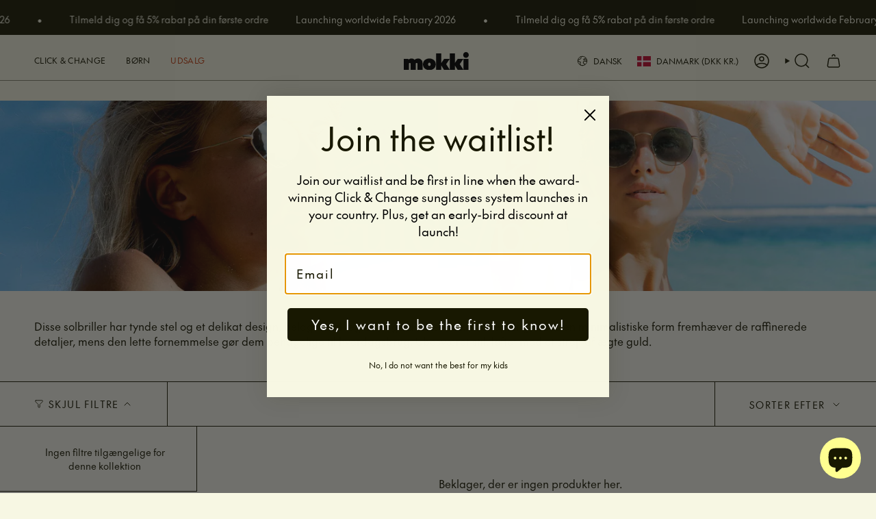

--- FILE ---
content_type: image/svg+xml
request_url: https://mokki.com/cdn/shop/files/MOKKI_Symbol_Ecru.svg?v=1759315809&width=90
body_size: -474
content:
<svg viewBox="0 0 3007 1305.2" version="1.1" xmlns="http://www.w3.org/2000/svg" id="Layer_1">
  
  <defs>
    <style>
      .st0 {
        fill: #f7f7e3;
      }
    </style>
  </defs>
  <path d="M2156.1,0c-262.3,0-497.1,119.8-652.6,307.5C1347.9,119.8,1113.2,0,850.9,0,383.6,0,3.5,380.1,3.5,847.4h389.6c0-252.4,205.4-457.8,457.8-457.8s457.8,205.4,457.8,457.8h389.6c0-252.4,205.4-457.8,457.8-457.8s457.8,205.4,457.8,457.8h-915.7c0,252.9,205,457.8,457.8,457.8,252.9,0,457.8-205,457.8-457.8h389.6C3003.5,380.1,2623.4,0,2156.1,0Z" class="st0"></path>
  <path d="M850.9,1305.2c252.9,0,457.8-205,457.8-457.8H393.1c0,252.9,205,457.8,457.8,457.8Z" class="st0"></path>
</svg>

--- FILE ---
content_type: image/svg+xml
request_url: https://mokki.com/cdn/shop/files/mokki-logo-final.svg?v=1705762513&width=160
body_size: -245
content:
<svg width="3001" height="808" viewBox="0 0 3001 808" fill="none" xmlns="http://www.w3.org/2000/svg">
<path d="M866.6 506.95V792.55H631.7V532.25C631.7 498.45 614.8 485.25 591.3 485.25C567.8 485.25 550.9 498.45 550.9 532.25V792.55H316.1V532.25C316.1 498.45 299.2 485.25 275.7 485.25C252.2 485.25 235.3 498.45 235.3 532.25V792.55H0.400391V303.95H216.5V344.35C250.3 308.65 301.1 288.95 361.2 288.95C416.6 288.95 466.4 310.55 501.2 349.05C541.6 310.55 598.9 288.95 667.5 288.95C722.9 288.95 770.8 309.65 807.5 345.35C844 381.05 866.6 433.65 866.6 506.95Z" fill="black"/>
<path d="M1729.6 595.25V792.55H1494.7V61.6499H1729.6V490.05L1863.9 304.05H2124.1L1955.9 540.75L2122.9 792.55H1854.2L1729.6 595.25Z" fill="black"/>
<path d="M2357.8 595.25V792.55H2123V61.6499H2357.9V490.05L2492.2 304.05H2752.4L2584.2 540.75L2752.5 792.55H2483.8L2357.8 595.25Z" fill="black"/>
<path d="M2741.1 130.15C2741.1 57.85 2798.4 0.550049 2870.7 0.550049C2943 0.550049 3000.3 57.85 3000.3 130.15C3000.3 202.45 2943 259.75 2870.7 259.75C2798.4 259.75 2741.1 202.55 2741.1 130.15ZM2987.2 303.95V792.55H2752.3V303.95H2987.2Z" fill="black"/>
<path d="M885.7 548.25C885.7 391.35 1010.6 288.95 1180.7 288.95C1350.8 288.95 1475.7 391.35 1475.7 548.25C1475.7 705.15 1350.8 807.55 1180.7 807.55C1010.6 807.55 885.7 705.15 885.7 548.25ZM1240.8 548.25C1240.8 502.25 1217.3 474.95 1180.7 474.95C1144.1 474.95 1120.6 502.15 1120.6 548.25C1120.6 594.35 1144.1 621.55 1180.7 621.55C1217.3 621.55 1240.8 594.25 1240.8 548.25Z" fill="black"/>
</svg>
